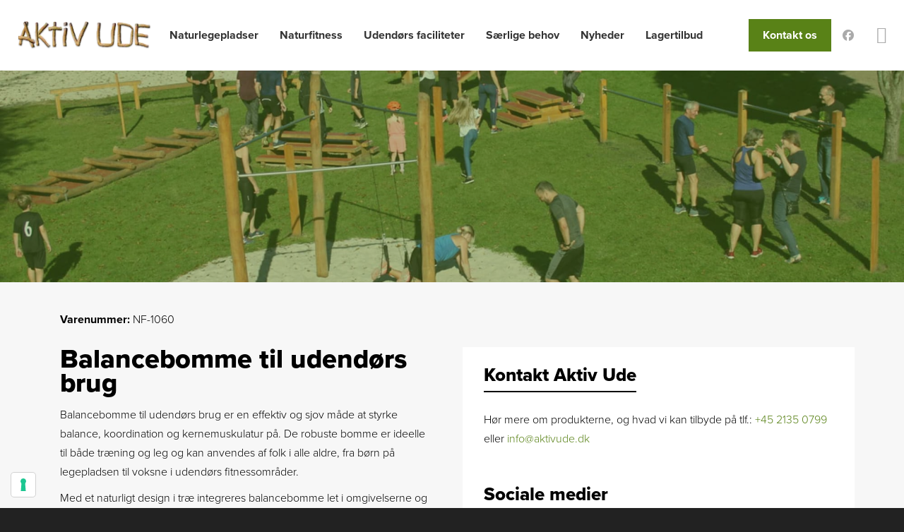

--- FILE ---
content_type: text/css
request_url: https://ka-p.fontawesome.com/assets/44fa722dac/54396881/custom-icons.css?token=44fa722dac
body_size: 1786
content:
@charset "utf-8";.fak.fa-outlook:before,.fa-kit.fa-outlook:before{content:"î€‚"}.fak.fa-podio:before,.fa-kit.fa-podio:before{content:"î€"}.fak.fa-web-koncept:before,.fa-kit.fa-web-koncept:before{content:"î€€"}.fak.fa-web-koncept-rounded:before,.fa-kit.fa-web-koncept-rounded:before{content:"î€…"}.fak.fa-web-koncept-simple:before,.fa-kit.fa-web-koncept-simple:before{content:"î€„"}.fak,.fa-kit{-moz-osx-font-smoothing:grayscale;-webkit-font-smoothing:antialiased;display:var(--fa-display,inline-block);font-variant:normal;text-rendering:auto;font-family:Font Awesome Kit;font-style:normal;line-height:1}@font-face{font-family:Font Awesome Kit;font-style:normal;font-display:block;src:url([data-uri])format("woff2")}

--- FILE ---
content_type: application/javascript
request_url: https://aktivude.dk/wp-content/cache/min/1/wp-content/themes/atelier/js/lib/jquery.equalHeights.js?ver=1749037698
body_size: 251
content:
(function($){"use strict";$.fn.equalHeights=function(px){$(this).each(function(){var currentTallest=0;$(this).children().each(function(){if($(this).height()>currentTallest){currentTallest=$(this).height()}});if(!px&&Number.prototype.pxToEm){currentTallest=currentTallest.pxToEm()}
$(this).children().css({'min-height':currentTallest})});return this}})(jQuery)

--- FILE ---
content_type: application/javascript; charset=utf-8
request_url: https://cs.iubenda.com/cookie-solution/confs/js/13670353.js
body_size: -145
content:
_iub.csRC = { consApiKey: 'qfCg1XqjtYO9sLaalWjugN1rIJJ2Nhm3', publicId: 'dd32a795-ec8e-4bcd-bef0-a1d44dcc731d', floatingGroup: false };
_iub.csEnabled = true;
_iub.csPurposes = [4,3,5,1];
_iub.cpUpd = 1709923579;
_iub.csFeatures = {"geolocation_setting":false,"cookie_solution_white_labeling":1,"rejection_recovery":false,"full_customization":true,"multiple_languages":"da","mobile_app_integration":true};
_iub.csT = null;
_iub.googleConsentModeV2 = true;
_iub.totalNumberOfProviders = 4;


--- FILE ---
content_type: application/javascript
request_url: https://aktivude.dk/wp-content/cache/min/1/wp-content/uploads/2021/11/9RCAZTFS1N7L3K54.js?ver=1749037698
body_size: 507
content:
jQuery(document).ready(function(){jQuery("#privacy_overview").load("/wp-content/uploads/2021/11/UBFRQW2M8DS4N0XJ.html");jQuery("#strict-necessary-cookies h5").load("/wp-content/uploads/2021/11/SJWLZDOU89Y2NMIT.html");jQuery("#strict-necessary-cookies p").load("/wp-content/uploads/2021/11/6AMFBX2UW80YOPI9.html");jQuery("#third_party_cookies h5").load("/wp-content/uploads/2021/11/PW60LDJ7FVIE814X.html");jQuery("#third_party_cookies p").load("/wp-content/uploads/2021/11/Y0DU3ATJCI917K8P.html");jQuery("#cookie_policy_modal .moove-gdpr-tab-main-content").load("/wp-content/uploads/2021/11/27XUVHDBF15NTAM3.html")})